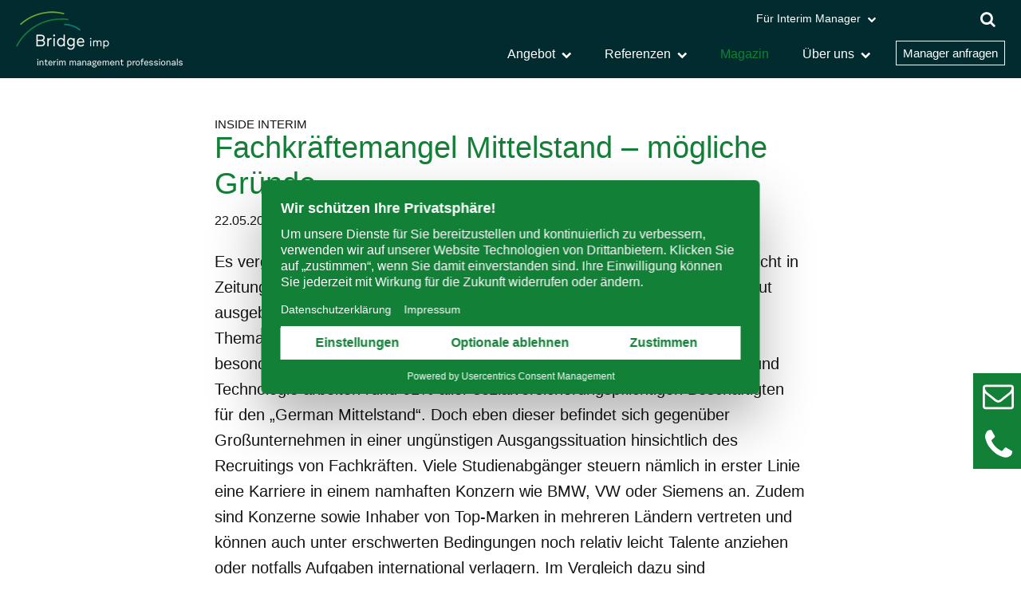

--- FILE ---
content_type: text/html; charset=UTF-8
request_url: https://www.bridge-imp.com/blog-inside-interim/artikel/fachkraeftemangel-mittelstand-moegliche-gruende.html
body_size: 11654
content:
<!DOCTYPE html>
<html lang="de">
<head>
	    <!-- BEGIN Usercentrics related code -->
    <link rel="preconnect" href="//privacy-proxy.usercentrics.eu">
    <link rel="preconnect" href="//privacy-proxy.usercentrics.eu">
    <link rel="preload" href="//privacy-proxy.usercentrics.eu/latest/uc-block.bundle.js" as="script">
    <script id="usercentrics-cmp" src="https://web.cmp.usercentrics.eu/ui/loader.js" data-settings-id="v-2-sR_V4" async></script>
    <script type="application/javascript" src="https://privacy-proxy.usercentrics.eu/latest/uc-block.bundle.js"></script>
    <!-- END Usercentrics related code -->

    <link rel="dns-prefetch" href="https://cdn.bridge-imp.com">
    <link rel="dns-prefetch" href="https://hello.myfonts.net">
    <link rel="dns-prefetch" href="https://player.vimeo.com">
    <link rel="dns-prefetch" href="https://static.hotjar.com">
    <link rel="dns-prefetch" href="https://www.googletagmanager.com">

    <!-- Google Tag Manager -->
    <script type="text/javascript">
        window.dataLayer = window.dataLayer || [];
        function gtag() {
            dataLayer.push(arguments);
        }
        gtag("consent", "default", {
            ad_user_data: "denied",
            ad_personalization: "denied",
            ad_storage: "denied",
            analytics_storage: "denied",
            wait_for_update: 2000
        });
        gtag("set", "ads_data_redaction", true);
    </script>

    <script type="text/javascript">
        (function(w, d, s, l, i) {
            w[l] = w[l] || [];
            w[l].push({
                'gtm.start': new Date().getTime(),
                event: 'gtm.js'
            });
            var f = d.getElementsByTagName(s)[0],
                j = d.createElement(s),
                dl = l != 'dataLayer' ? '&l=' + l : '';
            j.async = true;
            j.src =
                'https://www.googletagmanager.com/gtm.js?id=' + i + dl;
            f.parentNode.insertBefore(j, f);
        })(window, document, 'script', 'BdataLayer', 'GTM-M7KL7KJ');
    </script>
    <!-- End Google Tag Manager -->

    <!-- Global site tag (gtag.js) - Google Analytics -->
    <script type="text/plain" data-usercentrics="Google Analytics" async src="https://www.googletagmanager.com/gtag/js?id=G-CMQ4JXJB77"></script>
    <script type="text/plain" data-usercentrics="Google Analytics">
      window.dataLayer = window.dataLayer || [];
      function gtag(){dataLayer.push(arguments);}
      gtag('js', new Date());
      gtag('config', 'G-CMQ4JXJB77', { 'anonymize_ip': true, 'link_attribution': true });
    </script>
    <!-- End Global site tag  -->
    
      <meta charset="UTF-8">
    <title>Fachkräftemangel Mittelstand – mögliche Gründe</title>
    <base href="https://www.bridge-imp.com/">

          <meta name="robots" content="index,follow">
      <meta name="description" content="Dieses Wort prägt Zeitungen und Nachrichten. Wie sich der Fachkräftemangel im Mittelstand auswirkt, erfahren Sie hier!">
      <meta name="generator" content="Contao Open Source CMS">
    
          <link rel="canonical" href="https://www.bridge-imp.com/blog-inside-interim/artikel/fachkraeftemangel-mittelstand-moegliche-gruende.html">
    
    <meta name="viewport" content="width=device-width,initial-scale=1.0">
    <!-- Hotjar Tracking Code  -->
	<script type="text/plain" data-usercentrics="Hotjar">
    (function(h,o,t,j,a,r){
        h.hj=h.hj||function(){(h.hj.q=h.hj.q||[]).push(arguments)};
        h._hjSettings={hjid:313436,hjsv:5};
        a=o.getElementsByTagName('head')[0];
        r=o.createElement('script');r.async=1;
        r.src=t+h._hjSettings.hjid+j+h._hjSettings.hjsv;
        a.appendChild(r);
    })(window,document,'//static.hotjar.com/c/hotjar-','.js?sv=');
	</script>
    <!-- End Hotjar Tracking Code  -->

                <script src="https://cdn.bridge-imp.com/system/modules/sharebuttons/assets/scripts.js" async></script>
<link rel="shortcut icon" href="/favicon.ico" type="image/x-icon">
<link rel="icon" href="/files/bridge_design/logo/favicon.png" type="image/png">
<link rel="apple-touch-icon" sizes="57x57" href="/files/bridge_design/logo/apple-touch-icon-57x57.png">
<link rel="apple-touch-icon" href="/files/bridge_design/logo/apple-touch-icon-152x152.png">
<style type="text/css">
@import url("//hello.myfonts.net/count/2b591b");
@font-face {font-family: 'UrbanGroteskReBo-Italic';font-display: fallback;src: url('https://cdn.bridge-imp.com/files/bridge_design/webfonts/2B591B_2_0.eot');src: url('https://cdn.bridge-imp.com/files/bridge_design/webfonts/2B591B_2_0.eot?#iefix') format('embedded-opentype'),url('https://cdn.bridge-imp.com/files/bridge_design/webfonts/2B591B_2_0.woff') format('woff'),url('https://cdn.bridge-imp.com/files/bridge_design/webfonts/2B591B_2_0.ttf') format('truetype');}
@font-face {font-family: 'UrbanGroteskMeBl-Regular';font-display: fallback;src: url('https://cdn.bridge-imp.com/files/bridge_design/webfonts/2B591B_7_0.eot');src: url('https://cdn.bridge-imp.com/files/bridge_design/webfonts/2B591B_7_0.eot?#iefix') format('embedded-opentype'),url('https://cdn.bridge-imp.com/files/bridge_design/webfonts/2B591B_7_0.woff') format('woff'),url('https://cdn.bridge-imp.com/files/bridge_design/webfonts/2B591B_7_0.ttf') format('truetype');}
@font-face {font-family: 'UrbanGroteskReBo-Regular';font-display: fallback;src: url('https://cdn.bridge-imp.com/files/bridge_design/webfonts/2B591B_8_0.eot');src: url('https://cdn.bridge-imp.com/files/bridge_design/webfonts/2B591B_8_0.eot?#iefix') format('embedded-opentype'),url('https://cdn.bridge-imp.com/files/bridge_design/webfonts/2B591B_8_0.woff') format('woff'),url('https://cdn.bridge-imp.com/files/bridge_design/webfonts/2B591B_8_0.ttf') format('truetype');}
@font-face {font-family: 'UrbanGroteskLiSe-Bold';font-display: fallback;src: url('https://cdn.bridge-imp.com/files/bridge_design/webfonts/2B591B_A_0.eot');src: url('https://cdn.bridge-imp.com/files/bridge_design/webfonts/2B591B_A_0.eot?#iefix') format('embedded-opentype'),url('https://cdn.bridge-imp.com/files/bridge_design/webfonts/2B591B_A_0.woff') format('woff'),url('https://cdn.bridge-imp.com/files/bridge_design/webfonts/2B591B_A_0.ttf') format('truetype');}
@font-face {font-family: 'UrbanGroteskReBo-Bold';font-display: fallback;src: url('https://cdn.bridge-imp.com/files/bridge_design/webfonts/2B591B_B_0.eot');src: url('https://cdn.bridge-imp.com/files/bridge_design/webfonts/2B591B_B_0.eot?#iefix') format('embedded-opentype'),url('https://cdn.bridge-imp.com/files/bridge_design/webfonts/2B591B_B_0.woff') format('woff'),url('https://cdn.bridge-imp.com/files/bridge_design/webfonts/2B591B_B_0.ttf') format('truetype');}

@font-face{font-family:'FontAwesome';font-display: block;src:url('https://cdn.bridge-imp.com/files/bridge_design/webfonts/fontawesome-webfont.470.eot');src:url('https://cdn.bridge-imp.com/files/bridge_design/webfonts/fontawesome-webfont.470.eot?#iefix') format('embedded-opentype'),url('https://cdn.bridge-imp.com/files/bridge_design/webfonts/fontawesome-webfont.470.woff2') format('woff2'),url('https://cdn.bridge-imp.com/files/bridge_design/webfonts/fontawesome-webfont.470.woff') format('woff'),url('https://cdn.bridge-imp.com/files/bridge_design/webfonts/fontawesome-webfont.470.ttf') format('truetype'),url('https://cdn.bridge-imp.com/files/bridge_design/webfonts/fontawesome-webfont.470.svg#fontawesomeregular') format('svg');font-weight:normal;font-style:normal}
.fa{display:inline-block;font:normal normal normal 14px/1 FontAwesome;font-size:inherit;text-rendering:auto;-webkit-font-smoothing:antialiased;-moz-osx-font-smoothing:grayscale}.fa-chevron-down:before{content:"\f078"}.fa-twitter:before{content:"\f099"}.fa-linkedin:before{content:"\f0e1"}.fa-youtube:before{content:"\f167"}.fa-xing:before{content:"\f168"}.fa-vimeo:before{content:"\f27d"}.fa-bars:before{content: "\f0c9"}.fa-search:before{content:"\f002"}

/**
 * reset_2.css
 */
body,div,h1,h2,h3,h4,h5,h6,p,blockquote,pre,code,ol,ul,li,dl,dt,dd,figure,table,th,td,form,fieldset,legend,input,textarea{margin:0;padding:0}table{border-spacing:0;border-collapse:collapse}caption,th,td{text-align:left;text-align:start;vertical-align:top}abbr,acronym{font-variant:normal;border-bottom:1px dotted #666;cursor:help}blockquote,q{quotes:none}fieldset,img{border:0}ul{list-style-type:none}sup{vertical-align:text-top}sub{vertical-align:text-bottom}del{text-decoration:line-through}ins{text-decoration:none}header,footer,nav,section,aside,article,figure,figcaption{display:block}body{font:20px/1.6 UrbanGroteskReBo-Regular,Arial,sans-serif;color:#141414;-webkit-hyphenate-character:"\2010"}input,button,textarea,select{font-family:inherit;font-size:99%;font-weight:inherit}pre,code{font-family:Monaco,monospace}h1,h2,h3,h4,h5,h6{font-size:100%;font-weight:normal}h1{font-size:1.8333em}h2{font-size:1.6667em}h3{font-size:1.5em}h4{font-size:1.3333em}table{font-size:inherit}caption,th{font-weight:normal}a{color:#022b2f;text-decoration:none}strong{font-family:UrbanGroteskLiSe-Bold,Arial,sans-serif;font-weight:normal}em{font-family:UrbanGroteskReBo-Italic,Arial,sans-serif;font-style:normal}h1,h2,h3,h4,h5,h6{margin-top:1em}h1,h2,h3,h4,h5,h6,p,pre,blockquote,table,ol,ul,form{margin-bottom:34px}

/*
 *	layout_2.css
 */
#container,.inside{position:relative}#main,#left,#right{float:left;position:relative}#main{width:100%}#left{margin-left:-100%}#right{margin-right:-100%}#footer{clear:both}#main .inside{min-height:1px}.ce_gallery>ul{margin:0;padding:0;overflow:hidden;list-style:none}.ce_gallery>ul li{float:left}.ce_gallery>ul li.col_first{clear:left}.float_left{float:left}.float_right{float:right}.block{overflow:hidden}.clear,#clear{height:.1px;font-size:.1px;line-height:.1px;clear:both}.invisible{border:0;clip:rect(0 0 0 0);height:1px;margin:-1px;overflow:hidden;padding:0;position:absolute;width:1px}.custom{display:block}#container:after,.custom:after{content:"";display:table;clear:both}h1,h2,h3,h4,h5,h6{margin-top:0}

/*
 *	responsive.css
 */
img{max-width:100%;height:auto}.ie7 img{-ms-interpolation-mode:bicubic}.ie8 img{width:auto}

/*
 *	bugfix
 */
@media screen and (max-width:767px){.hide_mobile{display:none}}@media (min-width: 768px) and (max-width: 991px) {.hide_tablet{display:none;}}
.art_video_green .inside{width: 100%;max-width: 1440px}.ce_video .video_16_9,.ce_inlinemedia.video_16_9 .inner{padding-top:57%; position:relative}.video_16_9 .uc-embedding-container{margin-top:-57%;overflow:auto}.video_16_9 img{display:block}.video_16_9 iframe{height:100%;width:100%;position:absolute;top:0;left:0}
@media(min-width: 992px){.art_video_green .inside{display:table}.art_video_green .ce_video,.art_video_green .ce_inlinemedia,.art_video_green .ce_image,.art_video_green .ce_text{display:table-cell;vertical-align:middle}.art_video_green .ce_text{width:54%}.art_video_green .ce_video,.art_video_green .ce_inlinemedia,.art_video_green .ce_image{width:46%}}
@media(min-width:1200px){.art_video_green .ce_text{width:47%}.art_video_green .ce_video,.art_video_green .ce_inlinemedia,.art_video_green .ce_image{width:53%}.art_video_green .video_s{width:36%}}
</style><style>body.nav-open{overflow:hidden}.mod_navigation>a:focus{top:0;left:0;z-index:999;clip:auto;height:auto;width:auto;padding:0 1rem;background-color:var(--color-light)}.mod_navigation strong{font-weight:inherit;font-family:inherit}#mainnav{position:relative;overflow:visible;font-family:UrbanGroteskMeBl-Regular,Arial,sans-serif;font-size:18px;color:#e0e5e6}#mainnav.desktop{font-size:16px;padding-top:44px;float:right}#mainnav.desktop ul{margin:0;display:inline-block}#mainnav.desktop ul li{display:block;float:left;position:relative}#mainnav.desktop li.m_interim{position:absolute;top:0;right:129px;z-index:1}#mainnav.desktop li.m_interim>a{font-size:14px}#mainnav.desktop li.m_experten{padding-top:7px}#mainnav.desktop li.m_experten a,#mainnav.desktop li.m_experten strong{color:#fff;font-size:15px;text-align:center;padding:7px 8px;line-height:1;border:1px solid #fff}#mainnav.desktop li.m_experten a:hover,#mainnav.desktop li.m_experten strong{background-color:#128037;border-color:#128037}#mainnav.desktop .level_2>li{transition:all .25s ease}#mainnav a,#mainnav a:link,#mainnav a:visited,#mainnav strong{color:#fff}#mainnav.desktop a,#mainnav.desktop a:link,#mainnav.desktop a:visited,#mainnav.desktop strong{display:block;padding:0 10px;line-height:47px;text-decoration:none;padding-right:32px}#mainnav ul a.trail,#mainnav ul a:hover,#mainnav ul strong.active,#mainnav ul strong.trail{color:#128037}#mainnav .level_1>li:first-child>a,#mainnav .level_1>li:first-child>strong{display:none}#mainnav.desktop ul ul{position:absolute;top:47px;margin-left:-1px;visibility:hidden;border:1px solid rgba(144,144,144,.2);background-color:#fff}#mainnav.desktop ul ul li{height:0;overflow:hidden}#mainnav.desktop .level_1>li:focus-within>ul,#mainnav.desktop .level_1>li:hover>ul,#mainnav.desktop ul li.hover>ul,.no_js #mainnav.desktop ul li:focus-within>ul,.no_js #mainnav.desktop ul li:hover>ul{visibility:visible}#mainnav.desktop .level_1>li:focus-within>ul>li,#mainnav.desktop .level_1>li:hover>ul>li,#mainnav.desktop ul li.hover>ul>li,.no_js #mainnav.desktop ul li:focus-within>ul>li,.no_js #mainnav.desktop ul li:hover>ul>li{height:36px;overflow:visible}#mainnav.desktop .level_2 li{width:263px;float:none;display:list-item;position:relative;font-size:15px}#mainnav .level_2 a,#mainnav .level_2 a:link,#mainnav .level_2 a:visited,#mainnav .level_2 strong{background-color:#fff;color:#128037;padding-right:0}#mainnav.desktop .level_2 a,#mainnav.desktop .level_2 a:link,#mainnav.desktop .level_2 a:visited,#mainnav.desktop .level_2 strong{line-height:36px}#mainnav .level_2 a.trail,#mainnav .level_2 li.hover>a,#mainnav .level_2 strong.active,#mainnav.desktop ul.level_2 li:hover>a{background-color:#eef1f1}#mainnav.desktop .level_3{left:263px;top:-1px;padding:1px 1px 1px 0;margin:0}#mainnav.desktop .level_3 li{width:237px}#mainnav .level_3 a,#mainnav .level_3 a:link,#mainnav .level_3 a:visited,#mainnav .level_3 strong{background-color:#eef1f1}#mainnav .level_3 a.trail,#mainnav .level_3 a:hover,#mainnav .level_3 strong.active,.no_js #mainnav ul.level_3 a:hover{color:#128037}#mainnav.desktop li.submenu>a:after,#mainnav.desktop li.submenu>strong:after{margin-left:8px;font:normal normal normal .8em/1 FontAwesome;text-rendering:auto;-webkit-font-smoothing:antialiased;-moz-osx-font-smoothing:grayscale;speak:none;content:"\f078";display:inline-block;width:12px}#mainnav .level_2 li>a:after,#mainnav .level_2 li>strong:after{color:#128037}#nav_open{display:none}#mainnav.mobile a.mobile_handle,#nav_open{display:block;position:fixed;right:0;top:0;width:50px;line-height:32px;height:40px;cursor:pointer;z-index:50;font-family:UrbanGroteskMeBl-Regular,Arial,sans-serif;color:#fff;font-size:17px}#mainnav.mobile a.mobile_handle.open,#nav_open.open{background-color:#128037;width:100%}#nav_open:hover{opacity:1}#mainnav.mobile a.mobile_handle i,#nav_open i{position:absolute;right:14px;top:6px;font-size:28px}#mainnav .text{font-size:inherit;padding:2px 5px 2px 28px;line-height:1;background-color:#022b2f;border-color:#e0e5e6;font-family:inherit;color:#e0e5e6}#mainnav.mobile{display:block;position:fixed;z-index:5;top:0;left:0;width:100%;overflow:visible}#mainnav.mobile.open{overflow-y:auto;top:40px;max-height:calc(100vh - 40px);border-bottom:5px solid #eaeaea}#mainnav.mobile ul{margin:0;width:auto}#mainnav.mobile ul li{display:block;position:relative;float:none;padding:0;margin:0;width:auto;background-color:#fff;border-top:1px solid #eaeaea;margin-bottom:0}#mainnav.mobile .level_1>li:first-child>a,#mainnav.mobile .level_1>li:first-child>strong{background-position:12px 17px;display:block}#mainnav.mobile .level_1>li:first-child{margin:0}#mainnav.mobile .level_1>.last_row{width:auto;margin-top:0}#mainnav.mobile ul a,#mainnav.mobile ul strong{display:block;float:none;padding:15px 10px;clear:both;margin-bottom:0;color:#128037}#mainnav.mobile .level_1 a.trail,#mainnav.mobile .level_1 a:hover,#mainnav.mobile .level_1 strong.active{display:block;background-color:#eef1f1}#mainnav.mobile ul ul{position:relative;padding:0}#mainnav.mobile ul ul a,#mainnav.mobile ul ul strong.active,#mainnav.mobile ul ul strong.trail{padding-left:25px}#mainnav.mobile .sub_nav{position:absolute;right:0;top:0;padding:15px 10px;margin:0;cursor:pointer;background-color:#fff;width:33px;border-left:1px solid #eaeaea}#mainnav.mobile a.mobile_handle.open:after,.l_default #mainnav.mobile a.mobile_handle:after{right:30px;top:19px}#mainnav.mobile .icon-down,#mainnav.mobile .icon-up{position:relative}#mainnav.mobile .icon-down:before,#mainnav.mobile .icon-up:before{margin-left:10px;font:normal normal normal .8em/1 FontAwesome;text-rendering:auto;-webkit-font-smoothing:antialiased;-moz-osx-font-smoothing:grayscale;speak:none;content:"\f078"}#mainnav.mobile .icon-up:before{content:"\f077"}#mainnav.mobile .submit{top:0;background-position:4px 4px}#mainnav.mobile .text{background-color:#fff;color:#022b2f}@media (max-width:991px){#mainnav{display:none}}.search-header{position:absolute;right:25px;top:0;font-size:22px}.search-header a{display:block;width:40px;height:40px;color:#fff}.search-header i{position:absolute;left:9px;top:9px}@media (min-width:992px){.search-header{top:5px;right:0;font-size:inherit}}

</style>
<style type="text/css">
.distance_top{padding-top:50px}
.distance_bottom{padding-bottom:16px}
#header{height:98px;background-color:#171717}
#header .inside{position:fixed;left:0;top:0;width:100%;z-index:2;background:rgba(23,23,23,0.8);height:98px}
#header_inner{width:100%;max-width:1300px;margin:0 auto;position:relative}
#header .logo{padding-top:14px;max-width:210px;float:left}
.art_textblock .inside>*{width:62%;margin-left:auto;max-width:796px;margin-right:auto}
.art_small .inside>*{max-width:742px}
.art_textblock h1, .art_textblock .h1{font-family:UrbanGroteskMeBl-Regular,Arial,sans-serif;font-size:15px;text-transform:uppercase;line-height:1;margin-bottom:0;color: inherit}
.art_textblock h2, .art_textblock .h2{font-family:UrbanGroteskLiSe-Bold,Arial,sans-serif;font-size:38px;margin-bottom:33px;line-height:1.2;color:#128037;text-transform:none}
.layout_full.blog .blogger{float:left;margin:10px 30px 10px 0;min-width:228px;background-color:#f2f2f2;display:inline-block}
.layout_full.blog .blogger img{display:block}
.layout_full.blog .ce_text{display:inline}
.layout_full.blog .info{margin-bottom:54px}
@media (max-width:1300px){#header .inside{padding:0 20px;-webkit-box-sizing:border-box;box-sizing:border-box}
}
@media (max-width:990px){#header .inside{padding:0 15px;-webkit-box-sizing:border-box;box-sizing:border-box;position:static}
}
@media (max-width:1199px){
.art_textblock .inside>*{width:73%}
}
@media (max-width:991px){.l_default #header{position:relative;background-color:#171717}
.art_textblock .inside>*{width:73%}
.art_textblock h1, .art_textblock .h1{font-size:13px}
.art_textblock h2, .art_textblock .h2{font-size:32px;margin-bottom:12px}
.mod_newsreader{padding-bottom:20px}
}
@media (max-width:767px){body{font-size:16px}
p,ul{margin-bottom:15px}
.distance_top{padding-top:35px}
.distance_bottom{padding-top:20px}
.art_textblock .inside>*{width:auto;margin:0 15px 0 15px}
.art_textblock h1, .art_textblock .h1{font-size:12px;margin-top:0}
.art_textblock h2, .art_textblock .h2{font-size:27px}
.layout_full.blog .blogger{float:none;margin:10px 0 0 0}
.layout_full.blog .info{margin-bottom:10px}
.mod_newsreader .ce_text{display:block}
}
.layout_full.blog h2, .layout_full.blog .h2{margin-bottom:.3em}.layout_full.blog .info{margin-bottom:1.4em!important}@media (min-width:768px){.layout_full.blog .info{font-size:.8em}}.layout_full.blog img{vertical-align:middle}.caption{text-align:right}@media (min-width:768px){.caption{font-size:.8em}}.copyright figure{position:relative}.copyright .caption{position:absolute;bottom:0;right:0;background-color:#16191f;opacity:.75;padding:.1em .4em;color:#fff;text-align:right}.con_image_dist_bottom figure{margin-bottom:33px}
</style><style>#floating{position:fixed;display:flex;flex-wrap:wrap;z-index:2;box-sizing:border-box}#floating .floating-b{display:flex;text-decoration:none;color:#fff}#floating svg{height:auto;fill:#fff}body.nav-open #floating{padding-right:0}#mainnav.mobile a.mobile_handle{width:40px!important}@media screen and (max-width:991px){.search-header{top:11px;right:-11px}#mainnav.mobile{height:auto;background-color:transparent}#mainnav.mobile a.mobile_handle i{right:14px;top:6px}#header{margin-top:40px}#floating{top:0;left:0;width:100%;flex-direction:row;justify-content:center;height:40px;align-items:center;background-color:#128037;font-size:16px;overflow:hidden;padding-right:40px}#floating .floating-b{flex-direction:row;margin:5px 5px;box-sizing:border-box}#floating svg{width:25px;margin-right:5px;margin-top:-2px}#floating .phone svg{width:20px;margin-bottom:-5px}}@media screen and (min-width:991px){#floating{top:65%;right:0;flex-direction:column;row-gap:10px}#floating .floating-b{justify-content:center;align-items:center;width:60px;height:60px;background-color:#128037;box-sizing:border-box;padding-left:3px}#floating .floating-b:hover{background-color:#00827a}#floating .text{border:0;clip:rect(0 0 0 0);height:1px;margin:-1px;overflow:hidden;padding:0;position:absolute;width:1px}#floating svg{width:39px}#floating .contact{padding-bottom:3px}#floating .phone svg{width:34px}}@media (min-width:768px) and (max-width:1439px){#footer .last_c{box-sizing:border-box;padding-right:30px}}@media print{#floating{display:none}}

</style>                  <!-- Leadfeeder Tracking Code  -->
	<script type="text/plain" data-usercentrics="Leadfeeder">
    (function(ss,ex){ window.ldfdr=window.ldfdr||function(){(ldfdr._q=ldfdr._q||[]).push([].slice.call(arguments));}; (function(d,s){ fs=d.getElementsByTagName(s)[0]; function ce(src){ var cs=d.createElement(s); cs.src=src; cs.async=1; fs.parentNode.insertBefore(cs,fs); }; ce('https://sc.lfeeder.com/lftracker_v1_'+ss+(ex?'_'+ex:'')+'.js'); })(document,'script'); })('kn9Eq4REomj7RlvP');
	</script>
  <!-- End Leadfeeder Tracking Code  -->

</head>
<body id="top" class="mac chrome blink ch131 l_default no_js">
      
    <div id="wrapper">

                        <header id="header">
            <div class="inside">
              
<div id="header_inner">
<div class="logo">
	<a href="https://www.bridge-imp.com" title="Zur Startseite">
		  <picture>
    <!--[if IE 9]><video style="display: none;"><![endif]-->
          <source srcset="https://cdn.bridge-imp.com/assets/images/b/bridge_imp%402x-2d4398af.webp" type="image/webp" width="420" height="142">
        <!--[if IE 9]></video><![endif]-->

<img src="https://cdn.bridge-imp.com/assets/images/5/bridge_imp%402x-c226145c.png" width="420" height="142" alt="Logo Bridge imp" loading="lazy" itemprop="image">

  </picture>


	</a>
</div>
<!-- indexer::stop -->
<nav class="mod_navigation desktop block" id="mainnav" aria-label="Hauptnavigation">

    <!-- googleoff: all-->
  <a href="blog-inside-interim/artikel/fachkraeftemangel-mittelstand-moegliche-gruende.html#skipNavigation2" class="invisible">Navigation überspringen</a>
  <!-- googleon: all-->
  
<ul class="level_1">
            <li class="index first"><a href="./" title="Interim Management mit Bridge imp: Erfahrene Manager auf Zeit" class="index first">Startseite</a></li>
                <li class="submenu"><a href="angebot/angebot-und-nutzen.html" title="Interim Management – Unsere Interim Manager sind Profis" class="submenu" aria-haspopup="true">Angebot</a>
<ul class="level_2">
            <li class="first"><a href="angebot/angebot-und-nutzen.html" title="Interim Manager von Bridge imp für Ihre Managementlücke" class="first">Angebot und Nutzen</a></li>
                <li><a href="angebot/unsere-experten.html" title="">Unsere Experten</a></li>
                <li><a href="angebot/vorteile-von-interim-management.html" title="Vorteile von Interim Management">Vorteile von Interim Management</a></li>
                <li><a href="angebot/vermittlungsprozess.html" title="Vermittlung Interim Manager">Vermittlungsprozess</a></li>
                <li><a href="angebot/kooperationen.html" title="Interim Management mit Kooperationspartnern">Kooperationen</a></li>
                <li class="l_lp"><a href="experten-fuer-kmu.html" title="Experten nach Maß – Experten für KMU" class="l_lp">Experten für KMU</a></li>
                <li class="last"><a href="angebot/haeufige-fragen.html" title="" class="last">Häufige Fragen</a></li>
      </ul>
</li>
                <li class="submenu"><a href="referenzen/unsere-kunden.html" title="Referenzen Bridge imp" class="submenu" aria-haspopup="true">Referenzen</a>
<ul class="level_2">
            <li class="first"><a href="referenzen/unsere-kunden.html" title="Kunden von Bridge imp" class="first">Unsere Kunden</a></li>
                <li class="last"><a href="referenzen/case-studies.html" title="Case Studies von Bridge imp" class="last">Case Studies</a></li>
      </ul>
</li>
                <li class="trail"><a href="blog-inside-interim.html" title="Inside Interim – Das Magazin für Interim Management" class="trail">Magazin</a></li>
                <li class="submenu"><a href="ueber-uns/unsere-philosophie.html" title="Bridge imp - wir sind Ihre Managementbrücke" class="submenu" aria-haspopup="true">Über uns</a>
<ul class="level_2">
            <li class="first"><a href="ueber-uns/unsere-philosophie.html" title="Bridge imp - Ihre Managementbrücke" class="first">Unsere Philosophie</a></li>
                <li><a href="ueber-uns/team.html" title="Bridge imp Interim Management">Team</a></li>
                <li class="last"><a href="karriere.html" title="Karriere bei Bridge imp: Unsere offenen Stellen" class="last">Karriere</a></li>
      </ul>
</li>
                <li class="m_experten"><a href="manager-anfragen.html" title="Manager anfragen" class="m_experten">Manager anfragen</a></li>
                <li class="submenu m_interim last"><a href="fuer-interim-manager/anforderungsprofil.html" title="Interim Manager - interim management professionals" class="submenu m_interim last" aria-haspopup="true">Für Interim Manager</a>
<ul class="level_2">
            <li class="first"><a href="fuer-interim-manager/anforderungsprofil.html" title="Interim Manager Auswahl" class="first">Aufnahmeprozess</a></li>
                <li><a href="fuer-interim-manager/bewerbung.html" title="">Bewerbung</a></li>
                <li><a href="fuer-interim-manager/vermittlungsprozess.html" title="Vermittlung der Interim Manager">Vermittlungsprozess</a></li>
                <li><a href="fuer-interim-manager/verfuegbarkeit.html" title="">Verfügbarkeit / CV-Update</a></li>
                <li><a href="fuer-interim-manager/video-dreh-blogartikel.html" title="Bridge imp Video">Videodreh</a></li>
                <li class="last"><a href="fuer-interim-manager/aktuelle-nachfragetrends.html" title="Analyse Kundenbedürfnisse: Aktuelle Nachfragetrends" class="last">Aktuelle Nachfragetrends</a></li>
      </ul>
</li>
      </ul>
  <!-- googleoff: all-->
  <span id="skipNavigation2" class="invisible"></span>
  <!-- googleon: all-->
</nav>
<!-- indexer::continue -->

<div class="search-header">
	
	<a href="suchen.html" title="Suche">
		<i class="fa fa-search" aria-hidden="true"></i>
	</a>
    
</div>
<div class="clear"></div></div>            </div>
          </header>
              
      
              <div id="container">

                      <main id="main">
              <div class="inside">
                

  <div class="mod_article art_textblock art_small block" id="article-183">
  <div class="inside">
    
          
<div class="ce_text distance_top block">

        
  <div class="bs_wrap">
      <div class="text">
    <div class="h1">Inside Interim</div>    </div>
  
  
  </div>

</div>

<div class="mod_newsreader social distance_bottom block">

        
  
  <div class="layout_full blog block" itemscope itemtype="http://schema.org/Article">

  <h1 class="h2" itemprop="name">Fachkräftemangel Mittelstand – mögliche Gründe</h1>

      <p class="info"><time datetime="2013-05-22T10:23:00+00:00" itemprop="datePublished">22.05.2013</time>, <strong>von Redaktion</strong></p>
    
        
  
      
<div class="ce_text block">

        
  <div class="bs_wrap">
      <div class="text">
    <p>Es vergeht kaum ein Tag, an dem der <a href="blog-artikel/items/fachkraeftemangel-deutschland-nur-ein-modeausdruck.html">Mangel an qualifiziertem
Personal</a> nicht in Zeitungen oder den
Nachrichten diskutiert wird. Die Geburtenrate sinkt und gut ausgebildete
Fachkräfte werden nach und nach zur knappen Ressource. Die Thematik „<strong>Fachkräftemangel Mittelstand</strong>“ stellt die deutsche Wirtschaft vor besondere
Herausforderungen. Laut dem Bundesministerium für Wirtschaft und Technologie
arbeiten rund 61% aller sozialversicherungspflichtigen Beschäftigten für den
„German Mittelstand“. Doch eben dieser befindet sich gegenüber Großunternehmen
in einer ungünstigen Ausgangssituation hinsichtlich des Recruitings von Fachkräften.
Viele Studienabgänger steuern nämlich in erster Linie eine Karriere in einem
namhaften Konzern wie BMW, VW oder Siemens an. Zudem sind Konzerne sowie Inhaber
von Top-Marken in mehreren Ländern vertreten und können auch unter erschwerten
Bedingungen noch relativ leicht Talente anziehen oder notfalls Aufgaben
international verlagern. Im Vergleich dazu sind mittelständische Unternehmen
von Rekrutierungsproblemen unmittelbarer und stärker betroffen.</p>
<p>Gründe für den drohenden Fachkräftemangel im Mittelstand
gegenüber Großunternehmen:</p>
<p>1. Fehlende Qualifikation der
Bewerber<br />Ein Großteil der Inhaber von KMUs
hat Schwierigkeiten bei der Suche nach Fachkräften. Oft ist der Anteil an qualifizierten
Bewerbern zu gering. Auch scheiden sich teilweise die Meinungen über
Gehaltsvorstellungen zwischen Bewerber und Unternehmer.</p>
<p>2. Beschränktes Budget für Employer
Branding<br />Gerade kleinere Unternehmen
können es sich oft nicht leisten, eine sogenannte Employer Brand mit
aufwendigen Werbemaßnahmen aufzubauen.</p>
<p>3. Zu späte Besetzung der Stellen<br />In vielen Firmen wird die
Besetzung frei werdender Stellen auf die lange Bank geschoben, insbesondere
auch hinsichtlich der <a href="blog-artikel/items/unternehmensnachfolge-mittelstand-ein-langer-prozess.html">Unternehmensnachfolge</a>.</p>
<p>4. Wenig attraktiver Standort<br />Viele KMUs sind mit ihrem
regionalen Standort verwurzelt. Aber in vielen ländlichen Regionen breitet sich
der Fachkräftemangel im Mittelstand besonders aus, da&nbsp; gerade junge Menschen zunehmend in die Großstädte
ziehen. </p>
<p>5. Tradition vor Innovation<br />Auch dieser Punkt trifft auf
manche KMUs zu. Es ist zwar wichtig, die Unternehmenskultur zu pflegen und eine
gewisse Tradition zu wahren, doch sollte diese nicht einer innovativen
Entwicklung im Weg stehen. </p>
<p>Lösungsansätze:</p>
<p>In dem Artikel <a href="blog-artikel/items/fachkraeftesicherung-ziele-und-massnahmen.html">„Fachkräftesicherung“</a> werden einige Maßnahmen erläutert, welche den Fachkräftemangel im Mittelstand
vorbeugen können. Auch ein Interim Manager kann kurz- bis mittelfristig eine
Fachkräftelücke schließen. Bridge imp hat sich darauf spezialisiert, gerade für
mittelständische Unternehmen <a href="blog.html">passgenaue Interim Manager</a> zu vermitteln. Sie interessieren
sich für Interim Management oder haben noch Fragen? Wir helfen Ihnen gerne
weiter! Rufen Sie jetzt an +49 89 32 49 22-0 oder schreiben Sie eine E-Mail <a href="&#109;&#97;&#105;&#108;&#116;&#111;&#58;&#105;&#x6E;&#102;&#x6F;&#64;&#x62;&#114;&#x69;&#100;&#x67;&#101;&#x2D;&#105;&#x6D;&#112;&#x2E;&#99;&#x6F;&#109;">&#105;&#x6E;&#102;&#x6F;&#64;&#x62;&#114;&#x69;&#100;&#x67;&#101;&#x2D;&#105;&#x6D;&#112;&#x2E;&#99;&#x6F;&#109;</a>!</p>    </div>
  
  
  </div>

</div>
  
  
</div>
<!-- indexer::stop -->
<p class="con_button con_center"><a href="manager-anfragen.html" title="Manager anfragen">Anfrage an uns senden</a></p>
<!-- indexer::continue -->

<!-- indexer::stop -->
<div class="sharebuttons">
  <ul class="theme boxxed">
                  <li><a class="linkedin" href="https://www.linkedin.com/shareArticle?mini=true&amp;url=https%3A%2F%2Fwww.bridge-imp.com%2Fblog-inside-interim%2Fartikel%2Ffachkraeftemangel-mittelstand-moegliche-gruende.html&amp;title=Fachkr%C3%A4ftemangel%20Mittelstand%20%E2%80%93%20m%C3%B6gliche%20Gr%C3%BCnde" rel="noopener noreferrer nofollow" data-escargot-ignore title="auf LinkedIn teilen" onclick="return shd.open(this.href,520,570);">LinkedIn</a></li>
                              <li><a class="mail" href="mailto:?subject=Website%20Empfehlung:%20Fachkr%C3%A4ftemangel%20Mittelstand%20%E2%80%93%20m%C3%B6gliche%20Gr%C3%BCnde&amp;body=https%3A%2F%2Fwww.bridge-imp.com%2Fblog-inside-interim%2Fartikel%2Ffachkraeftemangel-mittelstand-moegliche-gruende.html">E-mail</a></li>
                  </ul>
</div>
<!-- indexer::continue -->


  

</div>

<div class="ce_text distance_bottom block">

        
  <div class="bs_wrap">
      <div class="text">
    <div class="con_center"><a href="blog.html" title="Blog Bridge imp: Wissenwert und aktuell">zurück zur Übersicht</a></div>
<p>&nbsp;</p>    </div>
  
  
  </div>

</div>
    
      </div>
  </div>

              </div>
                          </main>
          
                                
                                
        </div>
      
      
                        <footer id="footer">
            <div class="inside">
              
<!-- indexer::stop -->
<nav class="mod_navigation block" id="footer_nav" aria-label="Footer Navigation">

    <!-- googleoff: all-->
  <a href="blog-inside-interim/artikel/fachkraeftemangel-mittelstand-moegliche-gruende.html#skipNavigation6" class="invisible">Navigation überspringen</a>
  <!-- googleon: all-->
  
<ul class="level_1">
            <li class="first"><a href="glossar.html" title="Glossar: Erläuterungen rund um das Thema Interim Management" class="first">Glossar</a></li>
                <li><a href="impressum.html#imprint" title="">Impressum</a></li>
                <li><a href="datenschutz.html" title="">Datenschutz</a></li>
                <li class="last"><a href="angebot/kooperationen.html" title="Interim Management mit Kooperationspartnern" class="last">Kooperationspartner</a></li>
      </ul>
  <!-- googleoff: all-->
  <span id="skipNavigation6" class="invisible"></span>
  <!-- googleon: all-->
</nav>
<!-- indexer::continue -->

<!-- indexer::stop -->
<div class="ce_text address block">

        
  <div class="bs_wrap">
      <div class="text">
    <p><span class="street-address">Bavariafilmplatz 8</span><br><span class="postal-code">82031</span> <span class="locality">Grünwald bei München</span></p>
<p><a class="tel" title="Anrufen" href="tel:+49893249220" rel="nofollow">+49 89 32 49 22–0</a><br><a class="email" href="&#109;&#97;&#105;&#108;&#116;&#111;&#58;&#105;&#x6E;&#102;&#x6F;&#64;&#x62;&#114;&#x69;&#100;&#x67;&#101;&#x2D;&#105;&#x6D;&#112;&#x2E;&#99;&#x6F;&#109;" rel="nofollow">&#105;&#x6E;&#102;&#x6F;&#64;&#x62;&#114;&#x69;&#100;&#x67;&#101;&#x2D;&#105;&#x6D;&#112;&#x2E;&#99;&#x6F;&#109;</a><br><a class="url" title="Interim Management mit Bridge imp: Erfahrene Manager auf Zeit" href="https://www.bridge-imp.com">www.bridge-imp.com</a></p>    </div>
  
  
  </div>

</div>

<!-- indexer::continue -->
<div class="last_c">
<!-- indexer::stop -->
<div class="social"><p>
	<a class="first" title="LinkedIn" href="https://www.linkedin.com/company/bridge-imp-gmbh/?viewAsMember=true" target="_blank" rel="noopener">
		<i class="fa fa-linkedin" aria-hidden="true"></i>
	</a>
	<a title="Xing" href="https://www.xing.com/pages/bridgeimpinterimmanagement" target="_blank" rel="noopener">
		<i class="fa fa-xing" aria-hidden="true"></i>
	</a>
	<a class="last" title="Vimeo" href="https://vimeo.com/bridgeimp" target="_blank" rel="noopener">
		<i class="fa fa-vimeo" aria-hidden="true"></i>
	</a>
	<a class="last" title="YouTube" href="https://www.youtube.com/user/Interimvermittler" target="_blank" rel="noopener">
		<i class="fa fa-youtube" aria-hidden="true"></i>
	</a>
</p></div>
<!-- indexer::continue -->
<!-- indexer::stop -->
<div class="mod_search block">

        
  
  <form action="suche.html" method="get">
    <div class="formbody">
      <div class="widget widget-text">
        <label for="ctrl_keywords_32" class="invisible">Suchbegriffe</label>
        <input type="search" name="keywords" id="ctrl_keywords_32" class="text" value="">
      </div>
      <div class="widget widget-submit">
        <button type="submit" id="ctrl_submit_32" class="submit">Suchen</button>
      </div>
          </div>
  </form>

  
  

</div>
<!-- indexer::continue -->

</div>
<div class="clear"></div>  

<div id="floating">
    <a href="manager-anfragen.html" class="floating-b contact">
        <svg version="1.1" xmlns="http://www.w3.org/2000/svg" width="448" height="448" viewBox="0 0 448 448" aria-hidden="true">
            <path d="M416 376v-192c-5.25 6-11 11.5-17.25 16.5-35.75 27.5-71.75 55.5-106.5 84.5-18.75 15.75-42 35-68 35h-0.5c-26 0-49.25-19.25-68-35-34.75-29-70.75-57-106.5-84.5-6.25-5-12-10.5-17.25-16.5v192c0 4.25 3.75 8 8 8h368c4.25 0 8-3.75 8-8zM416 113.25c0-6.25 1.5-17.25-8-17.25h-368c-4.25 0-8 3.75-8 8 0 28.5 14.25 53.25 36.75 71 33.5 26.25 67 52.75 100.25 79.25 13.25 10.75 37.25 33.75 54.75 33.75h0.5c17.5 0 41.5-23 54.75-33.75 33.25-26.5 66.75-53 100.25-79.25 16.25-12.75 36.75-40.5 36.75-61.75zM448 104v272c0 22-18 40-40 40h-368c-22 0-40-18-40-40v-272c0-22 18-40 40-40h368c22 0 40 18 40 40z"></path>
        </svg>
        <span class="text">Manager anfragen</span>
    </a>
    <a href="tel: +49893249220" class="floating-b phone">
        <svg version="1.1" xmlns="http://www.w3.org/2000/svg" width="352" height="448" viewBox="0 0 352 448" aria-hidden="true">
            <path d="M352 310c0 9-4 26.5-7.75 34.75-5.25 12.25-19.25 20.25-30.5 26.5-14.75 8-29.75 12.75-46.5 12.75-23.25 0-44.25-9.5-65.5-17.25-15.25-5.5-30-12.25-43.75-20.75-42.5-26.25-93.75-77.5-120-120-8.5-13.75-15.25-28.5-20.75-43.75-7.75-21.25-17.25-42.25-17.25-65.5 0-16.75 4.75-31.75 12.75-46.5 6.25-11.25 14.25-25.25 26.5-30.5 8.25-3.75 25.75-7.75 34.75-7.75 1.75 0 3.5 0 5.25 0.75 5.25 1.75 10.75 14 13.25 19 8 14.25 15.75 28.75 24 42.75 4 6.5 11.5 14.5 11.5 22.25 0 15.25-45.25 37.5-45.25 51 0 6.75 6.25 15.5 9.75 21.5 25.25 45.5 56.75 77 102.25 102.25 6 3.5 14.75 9.75 21.5 9.75 13.5 0 35.75-45.25 51-45.25 7.75 0 15.75 7.5 22.25 11.5 14 8.25 28.5 16 42.75 24 5 2.5 17.25 8 19 13.25 0.75 1.75 0.75 3.5 0.75 5.25z"></path>
        </svg>
        <span class="text">Anrufen</span>
    </a>
</div>
            </div>
          </footer>
              
    </div>

      
  
    <script>
  (function(){
    var pos = document.querySelectorAll('#footer_nav .level_1  > li')[3];
    if(pos){
      var li = document.createElement('li');
      li.innerHTML = '<a href="#"><span itemprop="name">Datenschutz-Einstellungen</span></a>';
      pos.after(li);
      li.firstElementChild.addEventListener("click", function(ev){
        ev.preventDefault();
        UC_UI.showSecondLayer();
      });
    }
  })();
  </script>
    <link rel="stylesheet" href="https://cdn.bridge-imp.com/system/modules/sharebuttons/assets/base.css?v=a2617057"><link rel="stylesheet" href="https://cdn.bridge-imp.com/system/modules/sharebuttons/assets/boxxed/boxxed.css?v=a2617057">  

<script src="https://cdn.bridge-imp.com/assets/jquery/js/jquery.min.js?v=2e868dd8"></script><script src="https://cdn.bridge-imp.com/files/bridge_design/js_opt/jquery.responsinav_2.min.js?v=47eabac6"></script><script src="https://cdn.bridge-imp.com/files/bridge_design/js_opt/hoverIntent.min.js?v=ed5c9d1b"></script><script src="https://cdn.bridge-imp.com/files/bridge_design/js_opt/default_2_speed.min.js?v=9e4db122"></script><link rel="stylesheet" href="https://cdn.bridge-imp.com/files/bridge_design/css_opt/print.css?v=ab8dec76"><link rel="stylesheet" href="https://cdn.bridge-imp.com/files/bridge_design/css_opt/bridge_speed_blog_article.css?v=ab8dec76"><script src="https://cdn.bridge-imp.com/files/bridge_design/js_opt/default_2_speed_blog_article.min.js?v=ccd57509"></script>  <script type="application/ld+json">
{
    "@context": "https:\/\/schema.org",
    "@graph": [
        {
            "@type": "WebPage"
        },
        {
            "@id": "#\/schema\/news\/412",
            "@type": "NewsArticle",
            "author": {
                "@type": "Person",
                "name": "Redaktion"
            },
            "datePublished": "2013-05-22T10:23:00+00:00",
            "headline": "Fachkräftemangel Mittelstand – mögliche Gründe",
            "text": "Es vergeht kaum ein Tag, an dem der Mangel an qualifiziertem Personal nicht in Zeitungen oder den Nachrichten diskutiert wird. Die Geburtenrate sinkt und gut ausgebildete Fachkräfte werden nach und nach zur knappen Ressource. Die Thematik „Fachkräftemangel Mittelstand“ stellt die deutsche Wirtschaft vor besondere Herausforderungen. Laut dem Bundesministerium für Wirtschaft und Technologie arbeiten rund 61% aller sozialversicherungspflichtigen Beschäftigten für den „German Mittelstand“. Doch eben dieser befindet sich gegenüber Großunternehmen in einer ungünstigen Ausgangssituation hinsichtlich des Recruitings von Fachkräften. Viele Studienabgänger steuern nämlich in erster Linie eine Karriere in einem namhaften Konzern wie BMW, VW oder Siemens an. Zudem sind Konzerne sowie Inhaber von Top-Marken in mehreren Ländern vertreten und können auch unter erschwerten Bedingungen noch relativ leicht Talente anziehen oder notfalls Aufgaben international verlagern. Im Vergleich dazu sind mittelständische Unternehmen von Rekrutierungsproblemen unmittelbarer und stärker betroffen.\nGründe für den drohenden Fachkräftemangel im Mittelstand gegenüber Großunternehmen:\n1. Fehlende Qualifikation der Bewerber\nEin Großteil der Inhaber von KMUs hat Schwierigkeiten bei der Suche nach Fachkräften. Oft ist der Anteil an qualifizierten Bewerbern zu gering. Auch scheiden sich teilweise die Meinungen über Gehaltsvorstellungen zwischen Bewerber und Unternehmer.\n2. Beschränktes Budget für Employer Branding\nGerade kleinere Unternehmen können es sich oft nicht leisten, eine sogenannte Employer Brand mit aufwendigen Werbemaßnahmen aufzubauen.\n3. Zu späte Besetzung der Stellen\nIn vielen Firmen wird die Besetzung frei werdender Stellen auf die lange Bank geschoben, insbesondere auch hinsichtlich der Unternehmensnachfolge.\n4. Wenig attraktiver Standort\nViele KMUs sind mit ihrem regionalen Standort verwurzelt. Aber in vielen ländlichen Regionen breitet sich der Fachkräftemangel im Mittelstand besonders aus, da  gerade junge Menschen zunehmend in die Großstädte ziehen.\n5. Tradition vor Innovation\nAuch dieser Punkt trifft auf manche KMUs zu. Es ist zwar wichtig, die Unternehmenskultur zu pflegen und eine gewisse Tradition zu wahren, doch sollte diese nicht einer innovativen Entwicklung im Weg stehen.\nLösungsansätze:\nIn dem Artikel „Fachkräftesicherung“ werden einige Maßnahmen erläutert, welche den Fachkräftemangel im Mittelstand vorbeugen können. Auch ein Interim Manager kann kurz- bis mittelfristig eine Fachkräftelücke schließen. Bridge imp hat sich darauf spezialisiert, gerade für mittelständische Unternehmen passgenaue Interim Manager zu vermitteln. Sie interessieren sich für Interim Management oder haben noch Fragen? Wir helfen Ihnen gerne weiter! Rufen Sie jetzt an +49 89 32 49 22-0 oder schreiben Sie eine E-Mail info@bridge-imp.com!",
            "url": "blog-inside-interim\/artikel\/fachkraeftemangel-mittelstand-moegliche-gruende.html"
        }
    ]
}
</script>
<script type="application/ld+json">
{
    "@context": "https:\/\/schema.contao.org",
    "@graph": [
        {
            "@type": "Page",
            "fePreview": false,
            "groups": [],
            "noSearch": false,
            "pageId": 46,
            "protected": false,
            "title": "Fachkräftemangel Mittelstand – mögliche Gründe"
        }
    ]
}
</script>
<!--  LinkedIn Insight Tag  -->
<script type="text/plain" data-usercentrics="LinkedIn Insight Tag">
_linkedin_partner_id = "3124340";
window._linkedin_data_partner_ids = window._linkedin_data_partner_ids || [];
window._linkedin_data_partner_ids.push(_linkedin_partner_id);
</script>
<script type="text/plain" data-usercentrics="LinkedIn Insight Tag">
(function(l) {
if (!l){window.lintrk = function(a,b){window.lintrk.q.push([a,b])};
window.lintrk.q=[]}
var s = document.getElementsByTagName("script")[0];
var b = document.createElement("script");
b.type = "text/javascript";b.async = true;
b.src = "https://snap.licdn.com/li.lms-analytics/insight.min.js";
s.parentNode.insertBefore(b, s);})(window.lintrk);
</script>
<!-- End  LinkedIn Insight Tag  -->
<!-- Salesforce Tracking Code  -->
<script type="text/plain" data-usercentrics="Salesforce Marketing Cloud Account Engagement">
(function(){var t=964663,e="go.bridge-imp.com",d=document.createElement("script"),n=(d.type="text/javascript",d.async=!0,d.src="//"+e+"/pdt.js?aid="+t,document.getElementsByTagName("script")[0]);n.parentNode.insertBefore(d,n),window.pdt=window.pdt||function(){(window.pdt.cq=window.pdt.cq||[]).push(arguments)},pdt("create",t,315525,e),pdt("sendPageView")})();
</script>
<!-- End Salesforce Tracking Code  -->

<!-- indexer::stop -->
<div class="mod_visitors_fe_invisible mod_visitors block">

        
      <!-- Template for "only counting", no display in Frontend. -->
        <span class="visitor_count invisible"><!-- not counted --></span>
    <script>
    document.addEventListener('DOMContentLoaded', function () {
        var iWidth  = window.innerWidth  || (window.document.documentElement.clientWidth  || window.document.body.clientWidth); 
        var iHeight = window.innerHeight || (window.document.documentElement.clientHeight || window.document.body.clientHeight);
        var sWidth  = screen.width;
        var sHeight = screen.height;
        var visitorurl = 'visitors/scco?vcid=1&scrw='+sWidth+'&scrh='+sHeight+'&scriw='+iWidth+'&scrih='+iHeight+'';
        try {
            fetch( visitorurl, { method: 'GET' , headers: { 'X-Requested-With': 'XMLHttpRequest', } } )
            .catch( error => console.error('error:', error) );
        } catch (r) {
            return;
        }
        
    });
    </script>
    

</div>
<!-- indexer::continue -->
</body>
</html>


--- FILE ---
content_type: text/css
request_url: https://cdn.bridge-imp.com/files/bridge_design/css_opt/print.css?v=ab8dec76
body_size: 158
content:
/*!
 *	print.css
 */@media print{*{text-shadow:none!important;box-shadow:none!important;-webkit-print-color-adjust:exact;print-color-adjust:exact}body{color:#000}h1,h2,h3,img,p{page-break-inside:avoid}h1,h2,h3{page-break-after:avoid}h1,h2,h3,p{orphans:3;widows:3}.l_default #header{min-height:auto}#wrapper{width:980px}#cto,#cto_mobile,#footer .last_c,#footer .logo a,#footer_nav,#mainnav,.ce_sharebuttons{display:none}.art_header_img img{display:block!important}.art_header_img,.art_header_img .inside{height:auto!important}#header .inside{position:static;background-color:transparent}#footer{background:0 0;color:#000}#footer a{color:#000}#footer .address .bs_wrap{padding-left:0;margin-left:0}.hide_screen{display:inherit}.ce_comments .form,.ce_inlinemedia,.hide_desktop{display:none}.art_3_downloads .inside>*,.art_textblock .inside>*,.art_textblock_green .ce_text{width:96%;max-width:inherit}}
/*# sourceMappingURL=../maps/print.css.map */


--- FILE ---
content_type: text/css
request_url: https://cdn.bridge-imp.com/files/bridge_design/css_opt/bridge_speed_blog_article.css?v=ab8dec76
body_size: 2218
content:
@charset "UTF-8";/*!
 *	bridge_speed_blog_article
 *  Modified for Blog 10.03.23
 *  For Testimg modification of Blog
*/@media (min-width:768px){.full-width{width:100vw;position:relative;left:50%;right:50%;margin-left:-50vw;margin-right:-50vw}}.bs_row{margin-left:-15px;margin-right:-15px;box-sizing:border-box}.col-sm-4,.col-sm-6,.col-xs-3{position:relative;min-height:1px;padding-left:15px;padding-right:15px;box-sizing:border-box}.col-xs-3{float:left}.col-xs-3{width:25%}@media (min-width:768px){.col-sm-4,.col-sm-6{float:left}.col-sm-6{width:50%}.col-sm-4{width:33.33333333%}}.bs_row:after,.bs_row:before{content:" ";display:table}.bs_row:after{clear:both}/*!*
 * form_2.css
 */input[type=email],input[type=search],input[type=tel],input[type=text],input[type=url],select,textarea{width:100%;display:inline-block;padding:9px 12px;background:#fff;border:1px solid #a4b3b5;box-sizing:border-box;color:#5f797c}input[type=search],select{-webkit-appearance:none;-moz-appearance:none;appearance:none}input[type=email]:focus,input[type=search]:focus,input[type=tel]:focus,input[type=text]:focus,input[type=url]:focus,select:focus,textarea:focus{outline:0;border-color:#128037}textarea{height:auto}label{vertical-align:middle}form button,input[type=submit]{display:inline-block;padding:14px 70px;margin-bottom:0;text-align:center;vertical-align:middle;line-height:inherit;color:#e0e5e6;cursor:pointer;border-width:0;background-color:#128037}.widget-select,.widget-text,.widget-textarea{margin-top:16px;margin-bottom:16px}.widget-explanation{color:#5f797c;font-size:18px;margin-top:16px;margin-bottom:8px}::-webkit-input-placeholder{color:#5f797c}:-moz-placeholder{color:#5f797c}::-moz-placeholder{color:#5f797c}:-ms-input-placeholder{color:#5f797c}/*!
 *	main_2.css
 */.ce_inlinemedia.video_16_9 .inner,.ce_video .video_16_9,.ce_vimeo.video_16_9 .inner,.ce_youtube.video_16_9 .inner{padding-top:56.25%;position:relative;background:url(../img/video_usercentrics.jpg) no-repeat center center;background-size:contain}.video_16_9 .uc-embedding-container{margin-top:-57%;overflow:auto}.video_16_9 img{display:block}.video_16_9 iframe{height:100%;width:100%;position:absolute;top:0;left:0}.art_textblock .inside>.video_s{max-width:556px}.hide_screen{display:none}.distance_top{padding-top:50px}.distance_bottom{padding-bottom:16px}.distance_bottom_large{padding-bottom:66px}#header{height:98px;background-color:#022b2f}#header .inside{position:fixed;left:0;top:0;width:100%;z-index:2;background-color:#022b2f;height:98px}#header_inner{width:100%;max-width:1300px;margin:0 auto;position:relative}#header .logo{padding-top:14px;max-width:210px;float:left}.art_textblock .inside>*{width:62%;margin-left:auto;max-width:796px;margin-right:auto}.art_small .inside>*{max-width:742px}.art_textblock .ce_inlinemedia,.art_textblock .ce_video,.art_textblock .ce_vimeo,.art_textblock .ce_youtube{margin-bottom:45px}.art_textblock .h1,.art_textblock h1{font-family:UrbanGroteskMeBl-Regular,Arial,sans-serif;font-size:15px;text-transform:uppercase;line-height:1;color:inherit;margin-bottom:0}.art_textblock .h2,.art_textblock h2{font-family:UrbanGroteskLiSe-Bold,Arial,sans-serif;font-size:38px;margin-bottom:33px;line-height:1.2;color:#128037;text-transform:none}.art_textblock .inside .h3,.art_textblock .inside h3{font-size:30px;color:#128037;margin-bottom:35px;line-height:1.2;font-family:inherit}.art_textblock .ce_text a{font-family:UrbanGroteskLiSe-Bold,Arial,sans-serif}.art_textblock .ce_text a:before{speak:none;content:"→";color:#128037;font-size:.86em;vertical-align:.14em;margin-right:.27em}.art_textblock .ce_text a:hover{color:#128037}.con_button a:after{speak:none;content:"→";font-size:.86em;vertical-align:.14em;margin-left:.27em}.art_textblock .con_button a:before{content:"";display:none}.art_textblock .con_button a{font-family:inherit}.art_textblock .con_button a:hover{color:#fff;background-color:#00827a}.art_textblock .ce_text ul{margin-left:5px}.art_textblock .ce_text li{margin-bottom:12px;position:relative;left:27px;padding-right:27px}.art_textblock .ce_text ul li:before{position:absolute;margin-left:-32px;content:"✶";color:#128037}.con_center{text-align:center}.con_button{padding:55px 0 30px 0}.con_button a{display:inline-block;padding:16px 12px;text-align:center;vertical-align:middle;line-height:16px;color:#fff;cursor:pointer;border-width:0;background-color:#128037;transition:background .15s linear}#footer{color:#fff;background-color:#022b2f;position:relative;z-index:1}#footer .inside{padding:39px 0 30px 0;margin:0 15px}#footer .address a:hover,#footer_nav a:hover{text-decoration:underline}#footer .address p{margin-bottom:1.7em}#footer .social{font-size:26px}#footer .social a{margin-left:16px}#footer .social a:first-child{margin-left:0}#footer a{color:#fff}#footer .mod_search{display:none;display:block;line-height:47px;margin-top:10px;max-width:254px}#footer .mod_search .widget-text{margin-top:0;margin-bottom:0}#footer .mod_search form{position:relative;margin-bottom:0}#footer .submit{width:33px;height:33px;border:0;cursor:pointer;position:absolute;background-color:transparent;top:7px;left:0;margin:0;padding:0;overflow:hidden;text-indent:-999px;z-index:1}#footer input{padding:7px 12px 7px 31px;background:#022b2f;color:#fff}#footer input:focus{border-color:inherit}#footer .mod_search form:after{position:absolute;top:14px;left:6px;display:block;font:normal normal normal 18px/1 FontAwesome;content:"\f002";text-rendering:auto;-webkit-font-smoothing:antialiased;-moz-osx-font-smoothing:grayscale}@media (min-width:768px){#footer .inside{padding:36px 30px 30px 30px;max-width:1311px;margin:0 auto}#footer .address{font-size:16px;line-height:1.6;width:33%;float:left}#footer .address .bs_wrap{padding-left:50%;margin-left:-101px}#footer .last_c{float:left;width:33%}#footer_nav{font-size:16px;line-height:1.7;float:left;width:33%}#footer .social{float:right;width:280px;text-align:right;margin-top:-9px}#footer .mod_search{margin-top:48px;float:right;overflow:visible}}@media (min-width:992px){#footer .address{font-size:17px}}.mod_search .submit{margin-top:10px;float:right}.mod_search form:after{content:"";display:table;clear:both}#main .sharebuttons{margin-top:26px;margin-bottom:17px}#main .sharebuttons>ul.theme{text-align:right;margin-bottom:12px}#main .sharebuttons>ul.theme>li{margin-bottom:12px;display:inline-block;float:none}#main .sharebuttons>ul.theme>li:before{content:"";display:none}#main .sharebuttons>ul.boxxed>li>a{background-image:url(../img/sharebuttons-32.png);margin:5px 5px}.layout_full.blog .blogger{float:left;margin:10px 30px 10px 0;min-width:228px;background-color:#f2f2f2;display:inline-block}.layout_full.blog .blogger img{display:block}.layout_full.blog .ce_text{display:inline}.layout_full.blog .info{margin-bottom:54px}.layout_full.blog figure.float_left{margin:0 20px 20px 0}/*!
 *	responsive_2.css
 */@media (max-width:1300px){#header .inside{padding:0 20px;box-sizing:border-box}}@media (max-width:990px){#header .inside{position:static;padding:0 15px;box-sizing:border-box}}@media (max-width:1199px){.art_textblock .inside>*{width:73%}.con_button{padding:16px 0 18px 0}}@media (max-width:991px){.l_default #header{position:relative;background-color:#022b2f}.art_textblock .inside>*{width:73%}.art_textblock .h1,.art_textblock h1{font-size:13px}.art_textblock .h2,.art_textblock h2{font-size:32px;margin-bottom:12px}.art_textblock .inside .h3,.art_textblock .inside h3{font-size:24px;margin-bottom:24px}.mod_newsreader{padding-bottom:20px}}@media (max-width:767px){body{font-size:16px}form,p,ul{margin-bottom:15px}.distance_top{padding-top:35px}.distance_bottom{padding-top:20px}.distance_bottom_large{padding-bottom:55px}.art_textblock .inside>*{width:auto;margin:0 15px 0 15px}.art_textblock h1 .art_textblock .h1{font-size:12px;margin-top:0}.art_textblock .h2,.art_textblock h2{font-size:27px}.art_textblock .inside .h3,.art_textblock .inside h3{font-size:20px;margin-bottom:20px}.art_textblock li:before{margin-left:-17px}.layout_full.blog .blogger{float:none;margin:10px 0 0 0}.layout_full.blog .info{margin-bottom:10px}.mod_newsreader .ce_text{display:block}.widget-explanation{font-size:13px}}@media print{*{text-shadow:none!important;box-shadow:none!important;-webkit-print-color-adjust:exact;print-color-adjust:exact}body{color:#000}h1,h2,h3,img,p{page-break-inside:avoid}h1,h2,h3{page-break-after:avoid}h1,h2,h3,p{orphans:3;widows:3}.l_default #header{min-height:inherit}#wrapper{width:980px}#footer .last_c,#footer_nav,#mainnav{display:none}#header .inside{position:static;background-color:transparent}#footer{background:0 0;border-top:1px solid #000;color:#000}#footer a{color:#000}#footer .address{position:absolute;right:3%}.ce_comments .form{display:none}.art_textblock .inside>*{width:96%;max-width:inherit}}img{max-width:100%;height:auto}/*!
 *	bridge_speed_blog_article
 *  Modified for Blog 10.03.23
 */.layout_full.blog .h2,.layout_full.blog h2{margin-bottom:.3em}.layout_full.blog .info{margin-bottom:1.4em!important}@media (min-width:768px){.layout_full.blog .info{font-size:.8em}}.layout_full.blog img{vertical-align:middle}.caption{text-align:right}@media (min-width:768px){.caption{font-size:.8em}}.con_image_dist_bottom figure{margin-bottom:33px}
/*# sourceMappingURL=../maps/bridge_speed_blog_article.css.map */


--- FILE ---
content_type: application/javascript
request_url: https://cdn.bridge-imp.com/files/bridge_design/js_opt/default_2_speed_blog_article.min.js?v=ccd57509
body_size: 81
content:
!function(i){i(function(){var e="desktop",t="desktop";function n(){e="desktop","none"==i("#helper_responsive .hide_mobile").css("display")?e="mobile":"none"==i("#helper_responsive .hide_tablet").css("display")&&(e="tablet")}i(window).smartresize(function(){n(),e!=t&&(t=e)}),n(),i('.ce_comments input[type="text"]').each(function(){var e=i(this),t=i('label[for="'+e.attr("id")+'"]');0<t.length&&(t.addClass("invisible"),e.attr("placeholder",t.text()))}),i("#main a").not('[href*="mailto:"]').each(function(){var e=new RegExp("/"+window.location.host+"/"),t=new RegExp("/lp.bridge-imp.com/");e.test(this.href)||t.test(this.href)||i(this).attr("target","_blank").attr("rel","noopener")})})}(jQuery);

--- FILE ---
content_type: application/javascript
request_url: https://cdn.bridge-imp.com/files/bridge_design/js_opt/hoverIntent.min.js?v=ed5c9d1b
body_size: 148
content:
!function(h){h.fn.hoverIntent=function(t,e){function r(t){o=t.pageX,i=t.pageY}function n(t){for(var e=("mouseover"==t.type?t.fromElement:t.toElement)||t.relatedTarget;e&&e!=this;)try{e=e.parentNode}catch(t){e=this}if(e==this)return!1;var n=jQuery.extend({},t),o=this;o.hoverIntent_t&&(o.hoverIntent_t=clearTimeout(o.hoverIntent_t)),"mouseover"==t.type?(u=n.pageX,v=n.pageY,h(o).bind("mousemove",r),1!=o.hoverIntent_s&&(o.hoverIntent_t=setTimeout(function(){a(n,o)},s.interval))):(h(o).unbind("mousemove",r),1==o.hoverIntent_s&&(o.hoverIntent_t=setTimeout(function(){var t,e;t=n,(e=o).hoverIntent_t=clearTimeout(e.hoverIntent_t),e.hoverIntent_s=0,s.out.apply(e,[t])},s.timeout)))}var o,i,u,v,s={sensitivity:7,interval:100,timeout:0},s=h.extend(s,e?{over:t,out:e}:t),a=function(t,e){if(e.hoverIntent_t=clearTimeout(e.hoverIntent_t),Math.abs(u-o)+Math.abs(v-i)<s.sensitivity)return h(e).unbind("mousemove",r),e.hoverIntent_s=1,s.over.apply(e,[t]);u=o,v=i,e.hoverIntent_t=setTimeout(function(){a(t,e)},s.interval)};return this.mouseover(n).mouseout(n)}}(jQuery);

--- FILE ---
content_type: application/javascript
request_url: https://cdn.bridge-imp.com/files/bridge_design/js_opt/default_2_speed.min.js?v=9e4db122
body_size: 648
content:
function trackGa(e,t,n){"undefined"!=typeof gtag&&gtag("event","cta_neu2"===e?"cta":e,{event_category:e,event_action:t,event_label:n})}function trackHotjar(e){"undefined"!=typeof hj&&hj("trigger",e)}function addClass(e,t){-1==e.className.split(" ").indexOf(t)&&(e.className+=" "+t)}function removeClass(e,t){var n=e.className.split(" "),t=n.indexOf(t);-1!=t&&(n.splice(t,1),e.className=n.join(" "))}!function(t){jQuery.fn[t]=function(e){return e?this.bind("resize",(n=e,function(){var e=this,t=arguments;s?clearTimeout(s):a&&n.apply(e,t),s=setTimeout(function(){a||n.apply(e,t),s=null},i||100)})):this.trigger(t);var n,i,a,s}}((jQuery,"smartresize"));var el=document.getElementsByTagName("body")[0];removeClass(el,"no_js"),addClass(el,"js"),function(i){i(function(){i("body").append('<div id="helper_responsive"><div class="hide_desktop"></div><div class="hide_tablet"></div><div class="hide_mobile"></div></div>');var e="desktop",t="desktop";function n(){e="desktop","none"==i("#helper_responsive .hide_mobile").css("display")?e="mobile":"none"==i("#helper_responsive .hide_tablet").css("display")&&(e="tablet")}i(window).smartresize(function(){n(),e!=t&&(t=e)}),n(),i('a[href*="#"]:not([href="#"])').add('area[href*="#"]:not([href="#"])').click(function(){var e;location.pathname.replace(/^\//,"")==this.pathname.replace(/^\//,"")&&location.hostname==this.hostname&&(i(this).blur(),(e=(e=i(this.hash)).length?e:i("[name="+this.hash.slice(1)+"]")).length)&&i("html,body").animate({scrollTop:e.offset().top-i("#header").height()-30},500)}),0<i("#mainnav").length&&(i(window).responsinav({nav:i("#mainnav"),container:"#wrapper"}),i("#mainnav.desktop li.submenu>a").click(function(e){i("body").hasClass("touch")&&e.preventDefault()})),i('a[href*="?file="]').click(function(e){var t=i(this).attr("href").match(/file=(.*\/([^\/]*)\.([a-z]+))&/i);t&&0<t.length&&(t={file_extension:t[3],file_name:t[2],link_text:i(this).text(),link_url:t[1]},"undefined"!=typeof gtag)&&gtag("event","file_download",t)}),i(".js_link_complete").map(function(){var t=i(this).find("a").attr("href");i(this).attr("title",i(this).find("a").attr("title")),i(this).css({cursor:"pointer"}).click(function(e){e.preventDefault(),document.location.href=i("base").attr("href")+t})})})}(jQuery);